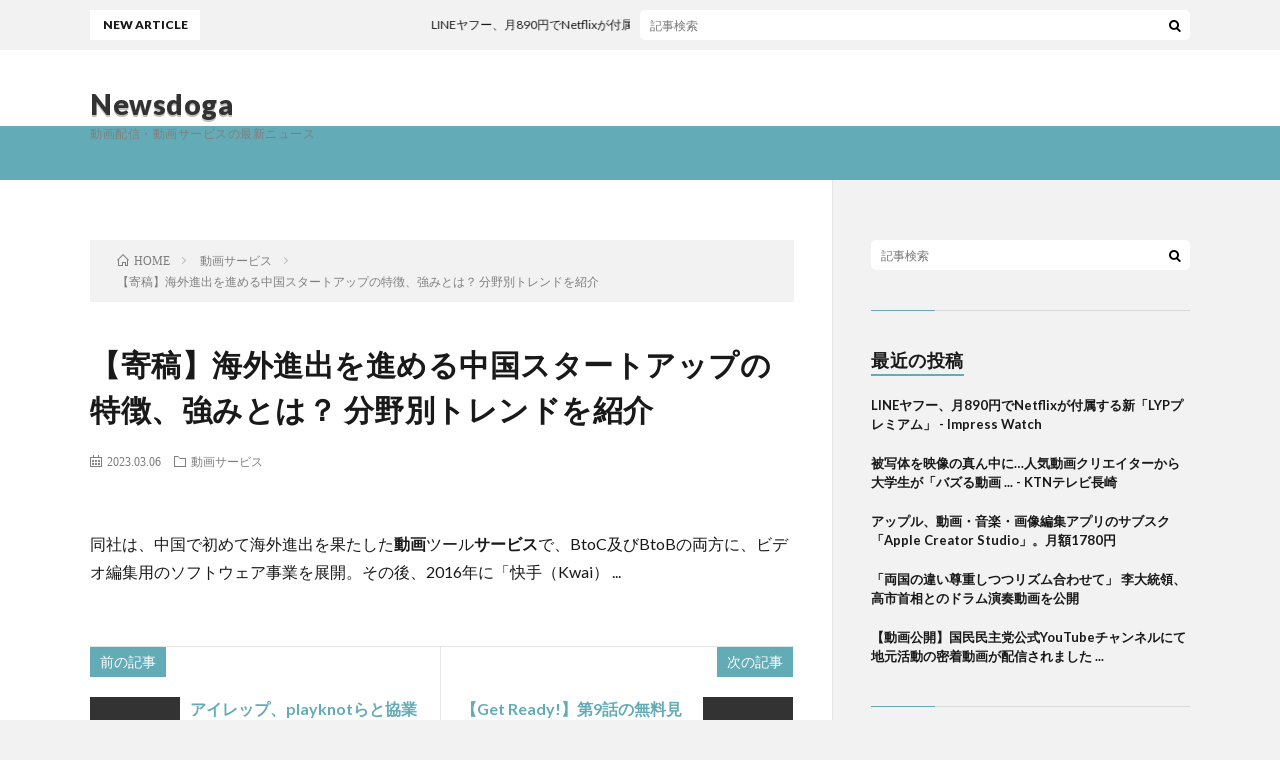

--- FILE ---
content_type: text/html; charset=UTF-8
request_url: http://newsdoga.com/373415a/
body_size: 15427
content:
<!DOCTYPE html>
<html dir="ltr" lang="ja" prefix="og: https://ogp.me/ns#" prefix="og: http://ogp.me/ns#">
<head prefix="og: http://ogp.me/ns# fb: http://ogp.me/ns/fb# article: http://ogp.me/ns/article#">
<meta charset="UTF-8">
<title>【寄稿】海外進出を進める中国スタートアップの特徴、強みとは？ 分野別トレンドを紹介 - Newsdoga</title>

		<!-- All in One SEO 4.5.6 - aioseo.com -->
		<meta name="description" content="同社は、中国で初めて海外進出を果たした動画ツールサービスで、BtoC及びBtoBの両方に、ビデオ編集用のソフトウェア事業を展開。その後、2016年に「快手（Kwai） ..." />
		<meta name="robots" content="max-image-preview:large" />
		<link rel="canonical" href="http://newsdoga.com/373415a/" />
		<meta name="generator" content="All in One SEO (AIOSEO) 4.5.6" />
		<meta property="og:locale" content="ja_JP" />
		<meta property="og:site_name" content="Newsdoga - 動画配信・動画サービスの最新ニュース" />
		<meta property="og:type" content="article" />
		<meta property="og:title" content="【寄稿】海外進出を進める中国スタートアップの特徴、強みとは？ 分野別トレンドを紹介 - Newsdoga" />
		<meta property="og:description" content="同社は、中国で初めて海外進出を果たした動画ツールサービスで、BtoC及びBtoBの両方に、ビデオ編集用のソフトウェア事業を展開。その後、2016年に「快手（Kwai） ..." />
		<meta property="og:url" content="http://newsdoga.com/373415a/" />
		<meta property="article:published_time" content="2023-03-05T23:34:25+00:00" />
		<meta property="article:modified_time" content="2023-03-05T23:34:25+00:00" />
		<meta name="twitter:card" content="summary_large_image" />
		<meta name="twitter:title" content="【寄稿】海外進出を進める中国スタートアップの特徴、強みとは？ 分野別トレンドを紹介 - Newsdoga" />
		<meta name="twitter:description" content="同社は、中国で初めて海外進出を果たした動画ツールサービスで、BtoC及びBtoBの両方に、ビデオ編集用のソフトウェア事業を展開。その後、2016年に「快手（Kwai） ..." />
		<script type="application/ld+json" class="aioseo-schema">
			{"@context":"https:\/\/schema.org","@graph":[{"@type":"BlogPosting","@id":"http:\/\/newsdoga.com\/373415a\/#blogposting","name":"\u3010\u5bc4\u7a3f\u3011\u6d77\u5916\u9032\u51fa\u3092\u9032\u3081\u308b\u4e2d\u56fd\u30b9\u30bf\u30fc\u30c8\u30a2\u30c3\u30d7\u306e\u7279\u5fb4\u3001\u5f37\u307f\u3068\u306f\uff1f \u5206\u91ce\u5225\u30c8\u30ec\u30f3\u30c9\u3092\u7d39\u4ecb - Newsdoga","headline":"&#12304;&#23492;&#31295;&#12305;&#28023;&#22806;&#36914;&#20986;&#12434;&#36914;&#12417;&#12427;&#20013;&#22269;&#12473;&#12479;&#12540;&#12488;&#12450;&#12483;&#12503;&#12398;&#29305;&#24500;&#12289;&#24375;&#12415;&#12392;&#12399;&#65311; &#20998;&#37326;&#21029;&#12488;&#12524;&#12531;&#12489;&#12434;&#32057;&#20171;","author":{"@id":"http:\/\/newsdoga.com\/author\/google-%e3%82%a2%e3%83%a9%e3%83%bc%e3%83%88-%e5%8b\/#author"},"publisher":{"@id":"http:\/\/newsdoga.com\/#organization"},"datePublished":"2023-03-06T08:34:25+09:00","dateModified":"2023-03-06T08:34:25+09:00","inLanguage":"ja","mainEntityOfPage":{"@id":"http:\/\/newsdoga.com\/373415a\/#webpage"},"isPartOf":{"@id":"http:\/\/newsdoga.com\/373415a\/#webpage"},"articleSection":"\u52d5\u753b\u30b5\u30fc\u30d3\u30b9"},{"@type":"BreadcrumbList","@id":"http:\/\/newsdoga.com\/373415a\/#breadcrumblist","itemListElement":[{"@type":"ListItem","@id":"http:\/\/newsdoga.com\/#listItem","position":1,"name":"\u5bb6"}]},{"@type":"Organization","@id":"http:\/\/newsdoga.com\/#organization","name":"Newsdoga","url":"http:\/\/newsdoga.com\/"},{"@type":"Person","@id":"http:\/\/newsdoga.com\/author\/google-%e3%82%a2%e3%83%a9%e3%83%bc%e3%83%88-%e5%8b\/#author","url":"http:\/\/newsdoga.com\/author\/google-%e3%82%a2%e3%83%a9%e3%83%bc%e3%83%88-%e5%8b\/","name":"Google \u30a2\u30e9\u30fc\u30c8 - \u52d5\u753b\u30b5\u30fc\u30d3\u30b9","image":{"@type":"ImageObject","@id":"http:\/\/newsdoga.com\/373415a\/#authorImage","url":"http:\/\/0.gravatar.com\/avatar\/f35d28bddd7e347604ee664321899fa4?s=96&d=mm&r=g","width":96,"height":96,"caption":"Google \u30a2\u30e9\u30fc\u30c8 - \u52d5\u753b\u30b5\u30fc\u30d3\u30b9"}},{"@type":"WebPage","@id":"http:\/\/newsdoga.com\/373415a\/#webpage","url":"http:\/\/newsdoga.com\/373415a\/","name":"\u3010\u5bc4\u7a3f\u3011\u6d77\u5916\u9032\u51fa\u3092\u9032\u3081\u308b\u4e2d\u56fd\u30b9\u30bf\u30fc\u30c8\u30a2\u30c3\u30d7\u306e\u7279\u5fb4\u3001\u5f37\u307f\u3068\u306f\uff1f \u5206\u91ce\u5225\u30c8\u30ec\u30f3\u30c9\u3092\u7d39\u4ecb - Newsdoga","description":"\u540c\u793e\u306f\u3001\u4e2d\u56fd\u3067\u521d\u3081\u3066\u6d77\u5916\u9032\u51fa\u3092\u679c\u305f\u3057\u305f\u52d5\u753b\u30c4\u30fc\u30eb\u30b5\u30fc\u30d3\u30b9\u3067\u3001BtoC\u53ca\u3073BtoB\u306e\u4e21\u65b9\u306b\u3001\u30d3\u30c7\u30aa\u7de8\u96c6\u7528\u306e\u30bd\u30d5\u30c8\u30a6\u30a7\u30a2\u4e8b\u696d\u3092\u5c55\u958b\u3002\u305d\u306e\u5f8c\u30012016\u5e74\u306b\u300c\u5feb\u624b\uff08Kwai\uff09 ...","inLanguage":"ja","isPartOf":{"@id":"http:\/\/newsdoga.com\/#website"},"breadcrumb":{"@id":"http:\/\/newsdoga.com\/373415a\/#breadcrumblist"},"author":{"@id":"http:\/\/newsdoga.com\/author\/google-%e3%82%a2%e3%83%a9%e3%83%bc%e3%83%88-%e5%8b\/#author"},"creator":{"@id":"http:\/\/newsdoga.com\/author\/google-%e3%82%a2%e3%83%a9%e3%83%bc%e3%83%88-%e5%8b\/#author"},"datePublished":"2023-03-06T08:34:25+09:00","dateModified":"2023-03-06T08:34:25+09:00"},{"@type":"WebSite","@id":"http:\/\/newsdoga.com\/#website","url":"http:\/\/newsdoga.com\/","name":"Newsdoga","description":"\u52d5\u753b\u914d\u4fe1\u30fb\u52d5\u753b\u30b5\u30fc\u30d3\u30b9\u306e\u6700\u65b0\u30cb\u30e5\u30fc\u30b9","inLanguage":"ja","publisher":{"@id":"http:\/\/newsdoga.com\/#organization"}}]}
		</script>
		<!-- All in One SEO -->

<link rel='stylesheet' id='wp-block-library-css' href='http://newsdoga.com/wp-includes/css/dist/block-library/style.min.css?ver=6.4.7' type='text/css' media='all' />
<style id='classic-theme-styles-inline-css' type='text/css'>
/*! This file is auto-generated */
.wp-block-button__link{color:#fff;background-color:#32373c;border-radius:9999px;box-shadow:none;text-decoration:none;padding:calc(.667em + 2px) calc(1.333em + 2px);font-size:1.125em}.wp-block-file__button{background:#32373c;color:#fff;text-decoration:none}
</style>
<style id='global-styles-inline-css' type='text/css'>
body{--wp--preset--color--black: #000000;--wp--preset--color--cyan-bluish-gray: #abb8c3;--wp--preset--color--white: #ffffff;--wp--preset--color--pale-pink: #f78da7;--wp--preset--color--vivid-red: #cf2e2e;--wp--preset--color--luminous-vivid-orange: #ff6900;--wp--preset--color--luminous-vivid-amber: #fcb900;--wp--preset--color--light-green-cyan: #7bdcb5;--wp--preset--color--vivid-green-cyan: #00d084;--wp--preset--color--pale-cyan-blue: #8ed1fc;--wp--preset--color--vivid-cyan-blue: #0693e3;--wp--preset--color--vivid-purple: #9b51e0;--wp--preset--gradient--vivid-cyan-blue-to-vivid-purple: linear-gradient(135deg,rgba(6,147,227,1) 0%,rgb(155,81,224) 100%);--wp--preset--gradient--light-green-cyan-to-vivid-green-cyan: linear-gradient(135deg,rgb(122,220,180) 0%,rgb(0,208,130) 100%);--wp--preset--gradient--luminous-vivid-amber-to-luminous-vivid-orange: linear-gradient(135deg,rgba(252,185,0,1) 0%,rgba(255,105,0,1) 100%);--wp--preset--gradient--luminous-vivid-orange-to-vivid-red: linear-gradient(135deg,rgba(255,105,0,1) 0%,rgb(207,46,46) 100%);--wp--preset--gradient--very-light-gray-to-cyan-bluish-gray: linear-gradient(135deg,rgb(238,238,238) 0%,rgb(169,184,195) 100%);--wp--preset--gradient--cool-to-warm-spectrum: linear-gradient(135deg,rgb(74,234,220) 0%,rgb(151,120,209) 20%,rgb(207,42,186) 40%,rgb(238,44,130) 60%,rgb(251,105,98) 80%,rgb(254,248,76) 100%);--wp--preset--gradient--blush-light-purple: linear-gradient(135deg,rgb(255,206,236) 0%,rgb(152,150,240) 100%);--wp--preset--gradient--blush-bordeaux: linear-gradient(135deg,rgb(254,205,165) 0%,rgb(254,45,45) 50%,rgb(107,0,62) 100%);--wp--preset--gradient--luminous-dusk: linear-gradient(135deg,rgb(255,203,112) 0%,rgb(199,81,192) 50%,rgb(65,88,208) 100%);--wp--preset--gradient--pale-ocean: linear-gradient(135deg,rgb(255,245,203) 0%,rgb(182,227,212) 50%,rgb(51,167,181) 100%);--wp--preset--gradient--electric-grass: linear-gradient(135deg,rgb(202,248,128) 0%,rgb(113,206,126) 100%);--wp--preset--gradient--midnight: linear-gradient(135deg,rgb(2,3,129) 0%,rgb(40,116,252) 100%);--wp--preset--font-size--small: 13px;--wp--preset--font-size--medium: 20px;--wp--preset--font-size--large: 36px;--wp--preset--font-size--x-large: 42px;--wp--preset--spacing--20: 0.44rem;--wp--preset--spacing--30: 0.67rem;--wp--preset--spacing--40: 1rem;--wp--preset--spacing--50: 1.5rem;--wp--preset--spacing--60: 2.25rem;--wp--preset--spacing--70: 3.38rem;--wp--preset--spacing--80: 5.06rem;--wp--preset--shadow--natural: 6px 6px 9px rgba(0, 0, 0, 0.2);--wp--preset--shadow--deep: 12px 12px 50px rgba(0, 0, 0, 0.4);--wp--preset--shadow--sharp: 6px 6px 0px rgba(0, 0, 0, 0.2);--wp--preset--shadow--outlined: 6px 6px 0px -3px rgba(255, 255, 255, 1), 6px 6px rgba(0, 0, 0, 1);--wp--preset--shadow--crisp: 6px 6px 0px rgba(0, 0, 0, 1);}:where(.is-layout-flex){gap: 0.5em;}:where(.is-layout-grid){gap: 0.5em;}body .is-layout-flow > .alignleft{float: left;margin-inline-start: 0;margin-inline-end: 2em;}body .is-layout-flow > .alignright{float: right;margin-inline-start: 2em;margin-inline-end: 0;}body .is-layout-flow > .aligncenter{margin-left: auto !important;margin-right: auto !important;}body .is-layout-constrained > .alignleft{float: left;margin-inline-start: 0;margin-inline-end: 2em;}body .is-layout-constrained > .alignright{float: right;margin-inline-start: 2em;margin-inline-end: 0;}body .is-layout-constrained > .aligncenter{margin-left: auto !important;margin-right: auto !important;}body .is-layout-constrained > :where(:not(.alignleft):not(.alignright):not(.alignfull)){max-width: var(--wp--style--global--content-size);margin-left: auto !important;margin-right: auto !important;}body .is-layout-constrained > .alignwide{max-width: var(--wp--style--global--wide-size);}body .is-layout-flex{display: flex;}body .is-layout-flex{flex-wrap: wrap;align-items: center;}body .is-layout-flex > *{margin: 0;}body .is-layout-grid{display: grid;}body .is-layout-grid > *{margin: 0;}:where(.wp-block-columns.is-layout-flex){gap: 2em;}:where(.wp-block-columns.is-layout-grid){gap: 2em;}:where(.wp-block-post-template.is-layout-flex){gap: 1.25em;}:where(.wp-block-post-template.is-layout-grid){gap: 1.25em;}.has-black-color{color: var(--wp--preset--color--black) !important;}.has-cyan-bluish-gray-color{color: var(--wp--preset--color--cyan-bluish-gray) !important;}.has-white-color{color: var(--wp--preset--color--white) !important;}.has-pale-pink-color{color: var(--wp--preset--color--pale-pink) !important;}.has-vivid-red-color{color: var(--wp--preset--color--vivid-red) !important;}.has-luminous-vivid-orange-color{color: var(--wp--preset--color--luminous-vivid-orange) !important;}.has-luminous-vivid-amber-color{color: var(--wp--preset--color--luminous-vivid-amber) !important;}.has-light-green-cyan-color{color: var(--wp--preset--color--light-green-cyan) !important;}.has-vivid-green-cyan-color{color: var(--wp--preset--color--vivid-green-cyan) !important;}.has-pale-cyan-blue-color{color: var(--wp--preset--color--pale-cyan-blue) !important;}.has-vivid-cyan-blue-color{color: var(--wp--preset--color--vivid-cyan-blue) !important;}.has-vivid-purple-color{color: var(--wp--preset--color--vivid-purple) !important;}.has-black-background-color{background-color: var(--wp--preset--color--black) !important;}.has-cyan-bluish-gray-background-color{background-color: var(--wp--preset--color--cyan-bluish-gray) !important;}.has-white-background-color{background-color: var(--wp--preset--color--white) !important;}.has-pale-pink-background-color{background-color: var(--wp--preset--color--pale-pink) !important;}.has-vivid-red-background-color{background-color: var(--wp--preset--color--vivid-red) !important;}.has-luminous-vivid-orange-background-color{background-color: var(--wp--preset--color--luminous-vivid-orange) !important;}.has-luminous-vivid-amber-background-color{background-color: var(--wp--preset--color--luminous-vivid-amber) !important;}.has-light-green-cyan-background-color{background-color: var(--wp--preset--color--light-green-cyan) !important;}.has-vivid-green-cyan-background-color{background-color: var(--wp--preset--color--vivid-green-cyan) !important;}.has-pale-cyan-blue-background-color{background-color: var(--wp--preset--color--pale-cyan-blue) !important;}.has-vivid-cyan-blue-background-color{background-color: var(--wp--preset--color--vivid-cyan-blue) !important;}.has-vivid-purple-background-color{background-color: var(--wp--preset--color--vivid-purple) !important;}.has-black-border-color{border-color: var(--wp--preset--color--black) !important;}.has-cyan-bluish-gray-border-color{border-color: var(--wp--preset--color--cyan-bluish-gray) !important;}.has-white-border-color{border-color: var(--wp--preset--color--white) !important;}.has-pale-pink-border-color{border-color: var(--wp--preset--color--pale-pink) !important;}.has-vivid-red-border-color{border-color: var(--wp--preset--color--vivid-red) !important;}.has-luminous-vivid-orange-border-color{border-color: var(--wp--preset--color--luminous-vivid-orange) !important;}.has-luminous-vivid-amber-border-color{border-color: var(--wp--preset--color--luminous-vivid-amber) !important;}.has-light-green-cyan-border-color{border-color: var(--wp--preset--color--light-green-cyan) !important;}.has-vivid-green-cyan-border-color{border-color: var(--wp--preset--color--vivid-green-cyan) !important;}.has-pale-cyan-blue-border-color{border-color: var(--wp--preset--color--pale-cyan-blue) !important;}.has-vivid-cyan-blue-border-color{border-color: var(--wp--preset--color--vivid-cyan-blue) !important;}.has-vivid-purple-border-color{border-color: var(--wp--preset--color--vivid-purple) !important;}.has-vivid-cyan-blue-to-vivid-purple-gradient-background{background: var(--wp--preset--gradient--vivid-cyan-blue-to-vivid-purple) !important;}.has-light-green-cyan-to-vivid-green-cyan-gradient-background{background: var(--wp--preset--gradient--light-green-cyan-to-vivid-green-cyan) !important;}.has-luminous-vivid-amber-to-luminous-vivid-orange-gradient-background{background: var(--wp--preset--gradient--luminous-vivid-amber-to-luminous-vivid-orange) !important;}.has-luminous-vivid-orange-to-vivid-red-gradient-background{background: var(--wp--preset--gradient--luminous-vivid-orange-to-vivid-red) !important;}.has-very-light-gray-to-cyan-bluish-gray-gradient-background{background: var(--wp--preset--gradient--very-light-gray-to-cyan-bluish-gray) !important;}.has-cool-to-warm-spectrum-gradient-background{background: var(--wp--preset--gradient--cool-to-warm-spectrum) !important;}.has-blush-light-purple-gradient-background{background: var(--wp--preset--gradient--blush-light-purple) !important;}.has-blush-bordeaux-gradient-background{background: var(--wp--preset--gradient--blush-bordeaux) !important;}.has-luminous-dusk-gradient-background{background: var(--wp--preset--gradient--luminous-dusk) !important;}.has-pale-ocean-gradient-background{background: var(--wp--preset--gradient--pale-ocean) !important;}.has-electric-grass-gradient-background{background: var(--wp--preset--gradient--electric-grass) !important;}.has-midnight-gradient-background{background: var(--wp--preset--gradient--midnight) !important;}.has-small-font-size{font-size: var(--wp--preset--font-size--small) !important;}.has-medium-font-size{font-size: var(--wp--preset--font-size--medium) !important;}.has-large-font-size{font-size: var(--wp--preset--font-size--large) !important;}.has-x-large-font-size{font-size: var(--wp--preset--font-size--x-large) !important;}
.wp-block-navigation a:where(:not(.wp-element-button)){color: inherit;}
:where(.wp-block-post-template.is-layout-flex){gap: 1.25em;}:where(.wp-block-post-template.is-layout-grid){gap: 1.25em;}
:where(.wp-block-columns.is-layout-flex){gap: 2em;}:where(.wp-block-columns.is-layout-grid){gap: 2em;}
.wp-block-pullquote{font-size: 1.5em;line-height: 1.6;}
</style>
<link rel='stylesheet' id='amagetti_style-css' href='http://newsdoga.com/wp-content/plugins/amagetti_free/amagetti.css?ver=1234' type='text/css' media='all' />
<link rel='stylesheet' id='swiper_style-css' href='http://newsdoga.com/wp-content/plugins/amagetti_free/swiper.min-custom.css?ver=1234' type='text/css' media='all' />
<link rel='stylesheet' id='fetch-tweets-6b607e15644a868d74250f0d261059b4-css' href='http://newsdoga.com/wp-content/plugins/fetch-tweets/template/plain/style.css?ver=6.4.7' type='text/css' media='all' />
<link rel="https://api.w.org/" href="http://newsdoga.com/wp-json/" /><link rel="alternate" type="application/json" href="http://newsdoga.com/wp-json/wp/v2/posts/373415" /><link rel="alternate" type="application/json+oembed" href="http://newsdoga.com/wp-json/oembed/1.0/embed?url=http%3A%2F%2Fnewsdoga.com%2F373415a%2F" />
<link rel="alternate" type="text/xml+oembed" href="http://newsdoga.com/wp-json/oembed/1.0/embed?url=http%3A%2F%2Fnewsdoga.com%2F373415a%2F&#038;format=xml" />
<link rel='canonical' href='https://www.google.com/url?rct=j&amp;sa=t&amp;url=https://techblitz.com/contribution-takumi-innovators06/&amp;ct=ga&amp;cd=CAIyHDQ2MDhlOTkwZjBjNTIzMzA6Y28uanA6amE6SlA&amp;usg=AOvVaw2yuhGlfxGir1nF45boFLjs' />
<link rel="stylesheet" href="http://newsdoga.com/wp-content/themes/lionblog/style.css">
<link rel="stylesheet" href="http://newsdoga.com/wp-content/themes/lionblog/css/content.css">
<link rel="stylesheet" href="http://newsdoga.com/wp-content/themes/lionblog-child/style.css">
<link rel="stylesheet" href="http://newsdoga.com/wp-content/themes/lionblog/css/icon.css">
<link rel="stylesheet" href="https://fonts.googleapis.com/css?family=Lato:400,700,900">
<meta http-equiv="X-UA-Compatible" content="IE=edge">
<meta name="viewport" content="width=device-width, initial-scale=1, shrink-to-fit=no">
<link rel="dns-prefetch" href="//www.google.com">
<link rel="dns-prefetch" href="//www.google-analytics.com">
<link rel="dns-prefetch" href="//fonts.googleapis.com">
<link rel="dns-prefetch" href="//fonts.gstatic.com">
<link rel="dns-prefetch" href="//pagead2.googlesyndication.com">
<link rel="dns-prefetch" href="//googleads.g.doubleclick.net">
<link rel="dns-prefetch" href="//www.gstatic.com">
<style>
/*User Custom Color SP*/
.t-color .globalNavi__switch{background-color:;}

/*User Custom Color SP/PC*/
.t-color .dateList__item a:hover,
.t-color .footerNavi__list li a:hover,
.t-color .copyright__link:hover,
.t-color .heading.heading-first:first-letter,
.t-color .heading a:hover,
.t-color .btn__link,
.t-color .widget .tag-cloud-link,
.t-color .comment-respond .submit,
.t-color .comments__list .comment-reply-link,
.t-color .widget a:hover,
.t-color .widget ul li .rsswidget,
.t-color .content a,
.t-color .related__title,
.t-color .ctaPost__btn:hover,
.t-color .prevNext__title{color:;}
.t-color .globalNavi__list,
.t-color .eyecatch__cat a,
.t-color .pagetop,
.t-color .archiveTitle::before,
.t-color .heading.heading-secondary::before,
.t-color .btn__link:hover,
.t-color .widget .tag-cloud-link:hover,
.t-color .comment-respond .submit:hover,
.t-color .comments__list .comment-reply-link:hover,
.t-color .widget::before,
.t-color .widget .calendar_wrap tbody a:hover,
.t-color .comments__list .comment-meta,
.t-color .ctaPost__btn,
.t-color .prevNext__pop{background-color:;}
.t-color .archiveList,
.t-color .heading.heading-widget,
.t-color .btn__link,
.t-color .widget .tag-cloud-link,
.t-color .comment-respond .submit,
.t-color .comments__list .comment-reply-link,
.t-color .content a:hover,
.t-color .ctaPost__btn,
.t-color.t-light .l-hMain::before{border-color:;}
.content h2{color:#191919;}
.content h2:first-letter{
	font-size:3.2rem;
	padding-bottom:5px;
	border-bottom:3px solid;
	color:#63acb7;
}
.content h3{
	padding:20px;
	color:#191919;
	border: 1px solid #E5E5E5;
	border-left: 5px solid #63acb7;
}
</style>
<!-- All in one Favicon 4.8 --><link rel="shortcut icon" href="http://newsdoga.com/wp-content/uploads/2014/02/favicon1.ico" />
<meta property="og:site_name" content="Newsdoga" />
<meta property="og:type" content="article" />
<meta property="og:title" content="&#12304;&#23492;&#31295;&#12305;&#28023;&#22806;&#36914;&#20986;&#12434;&#36914;&#12417;&#12427;&#20013;&#22269;&#12473;&#12479;&#12540;&#12488;&#12450;&#12483;&#12503;&#12398;&#29305;&#24500;&#12289;&#24375;&#12415;&#12392;&#12399;&#65311; &#20998;&#37326;&#21029;&#12488;&#12524;&#12531;&#12489;&#12434;&#32057;&#20171;" />
<meta property="og:description" content="同社は、中国で初めて海外進出を果たした動画ツールサービスで、BtoC及びBtoBの両方に、ビデオ編集用のソフトウェア事業を展開。その後、2016年に「快手（Kwai）&nbsp;..." />
<meta property="og:url" content="http://newsdoga.com/373415a/" />
<meta property="og:image" content="http://newsdoga.com/wp-content/themes/lionblog/img/img_no.gif" />
<meta name="twitter:card" content="summary" />



</head>
<body class="t-light t-color">

    
  <!--l-header-->
  <header class="l-header">
    
    <!--l-hMain-->
    <div class="l-hMain">
      <div class="container">
      
        <div class="siteTitle siteTitle-noneAd">
	              <p class="siteTitle__big u-txtShdw"><a class="siteTitle__link" href="http://newsdoga.com">Newsdoga</a></p>          <p class="siteTitle__small">動画配信・動画サービスの最新ニュース</p>	            </div>
      

	          
      
        <nav class="globalNavi">
        <input class="globalNavi__toggle" id="globalNavi__toggle" type="checkbox" value="none">
        <label class="globalNavi__switch" for="globalNavi__toggle"></label>
	    	      <ul class="globalNavi__list u-txtShdw">
		    
          </ul>
	            </nav>
       
      </div>
    </div>
    <!-- /l-hMain -->
    
    
    <!-- l-hExtra -->
		    <div class="l-hExtra">
      <div class="container">
        
        <div class="marquee">
          <div class="marquee__title">NEW ARTICLE</div>
          <div class="marquee__item">
		  		              <a class="marquee__link" href="http://newsdoga.com/post-0a/">LINEヤフー、月890円でNetflixが付属する新「LYPプレミアム」 - Impress Watch</a>
		  		            </div>
        </div>

        <div class="socialSearch">
                        <div class="searchBox">
        <form class="searchBox__form" method="get" target="_top" action="http://newsdoga.com/" >
          <input class="searchBox__input" type="text" maxlength="50" name="s" placeholder="記事検索"><button class="searchBox__submit icon-search" type="submit" value="search"> </button>
        </form>
      </div>                
	                    </div>
     
      </div>
    </div>
        <!-- /l-hExtra -->
    
  </header>
  <!--/l-header-->
  
   
  <!-- l-wrapper -->
  <div class="l-wrapper">
	
    <!-- l-main -->
    <main class="l-main">
	
	  <div class="breadcrumb" ><div class="container" ><ul class="breadcrumb__list"><li class="breadcrumb__item" itemscope itemtype="http://data-vocabulary.org/Breadcrumb"><a href="http://newsdoga.com/" itemprop="url"><span class="icon-home" itemprop="title">HOME</span></a></li><li class="breadcrumb__item" itemscope itemtype="http://data-vocabulary.org/Breadcrumb"><a href="http://newsdoga.com/category/%e5%8b%95%e7%94%bb%e3%82%b5%e3%83%bc%e3%83%93%e3%82%b9/" itemprop="url"><span itemprop="title">動画サービス</span></a></li><li class="breadcrumb__item">&#12304;&#23492;&#31295;&#12305;&#28023;&#22806;&#36914;&#20986;&#12434;&#36914;&#12417;&#12427;&#20013;&#22269;&#12473;&#12479;&#12540;&#12488;&#12450;&#12483;&#12503;&#12398;&#29305;&#24500;&#12289;&#24375;&#12415;&#12392;&#12399;&#65311; &#20998;&#37326;&#21029;&#12488;&#12524;&#12531;&#12489;&#12434;&#32057;&#20171;</li></ul></div></div>      
      <article>
      <!-- heading-dateList -->
      <h1 class="heading heading-primary">&#12304;&#23492;&#31295;&#12305;&#28023;&#22806;&#36914;&#20986;&#12434;&#36914;&#12417;&#12427;&#20013;&#22269;&#12473;&#12479;&#12540;&#12488;&#12450;&#12483;&#12503;&#12398;&#29305;&#24500;&#12289;&#24375;&#12415;&#12392;&#12399;&#65311; &#20998;&#37326;&#21029;&#12488;&#12524;&#12531;&#12489;&#12434;&#32057;&#20171;</h1>
      
      <ul class="dateList dateList-single">
        <li class="dateList__item icon-calendar">2023.03.06</li>        <li class="dateList__item icon-folder"><a href="http://newsdoga.com/category/%e5%8b%95%e7%94%bb%e3%82%b5%e3%83%bc%e3%83%93%e3%82%b9/" rel="category tag">動画サービス</a></li>
              </ul>
      <!-- /heading-dateList -->


      
	        
	  

      
      
	        <!-- 記事上シェアボタン -->
        	  <!-- /記事上シェアボタン -->
	  
	        
            
      
	        <section class="content">
	    同社は、中国で初めて海外進出を果たした<b>動画</b>ツール<b>サービス</b>で、BtoC及びBtoBの両方に、ビデオ編集用のソフトウェア事業を展開。その後、2016年に「快手（Kwai）&nbsp;...      </section>
	  
      
	        <!-- 記事下シェアボタン -->
        	  <!-- /記事下シェアボタン -->
	        
      
      

	        <!-- 前次記事エリア -->
	  <ul class="prevNext">
        	      <li class="prevNext__item prevNext__item-prev">
            <div class="prevNext__pop">前の記事</div>
	        <a class="prevNext__imgLink" href="http://newsdoga.com/playknot-vr124a/" title="&#12450;&#12452;&#12524;&#12483;&#12503;&#12289;playknot&#12425;&#12392;&#21332;&#26989; &#22269;&#20869;&#22806;&#24066;&#22580;&#12395;&#21521;&#12369;&#12383;VR<b>&#21205;&#30011;</b>&#12467;&#12531;&#12486;&#12531;&#12484;&#21046;&#20316;<b>&#12469;&#12540;&#12499;&#12473;</b>&#12398;&#25552;&#20379;&#12434;&#38283;&#22987;">
			              <img src="http://newsdoga.com/wp-content/themes/lionblog/img/img_no_thumbnail.gif" alt="NO IMAGE" width="160" height="160" >
			  		
		    	        </a>
	        <h3 class="prevNext__title">
	          <a href="http://newsdoga.com/playknot-vr124a/">&#12450;&#12452;&#12524;&#12483;&#12503;&#12289;playknot&#12425;&#12392;&#21332;&#26989; &#22269;&#20869;&#22806;&#24066;&#22580;&#12395;&#21521;&#12369;&#12383;VR<b>&#21205;&#30011;</b>&#12467;&#12531;&#12486;&#12531;&#12484;&#21046;&#20316;<b>&#12469;&#12540;&#12499;&#12473;</b>&#12398;&#25552;&#20379;&#12434;&#38283;&#22987;</a>
              <span class="icon-calendar">2023.03.06</span>	        </h3>
	      </li>
                	      <li class="prevNext__item prevNext__item-next">
            <div class="prevNext__pop">次の記事</div>
	        <a class="prevNext__imgLink" href="http://newsdoga.com/get-ready9652a/" title="&#12304;Get Ready!&#12305;&#31532;9&#35441;&#12398;&#28961;&#26009;&#35211;&#36867;&#12375;<b>&#37197;&#20449;&#21205;&#30011;</b>&#12539;&#20877;&#25918;&#36865;&#12289;&#12354;&#12425;&#12377;&#12376;&#65286;&#12493;&#12479;&#12496;&#12524; - &#24259;&#20154;&#12502;&#12525;&#12464;">
			              <img src="http://newsdoga.com/wp-content/themes/lionblog/img/img_no_thumbnail.gif" alt="NO IMAGE" width="160" height="160" >
			  		
		    	        </a>
	        <h3 class="prevNext__title">
	          <a href="http://newsdoga.com/get-ready9652a/">&#12304;Get Ready!&#12305;&#31532;9&#35441;&#12398;&#28961;&#26009;&#35211;&#36867;&#12375;<b>&#37197;&#20449;&#21205;&#30011;</b>&#12539;&#20877;&#25918;&#36865;&#12289;&#12354;&#12425;&#12377;&#12376;&#65286;&#12493;&#12479;&#12496;&#12524; - &#24259;&#20154;&#12502;&#12525;&#12464;</a>
	          <span class="icon-calendar">2023.03.06</span>	        </h3>
	      </li>
        	  </ul>
      <!-- /前次記事エリア -->
	        
      
	        <!-- 記事下エリア[widget] -->
        <aside class="widgetPost widgetPost-bottom"><aside class="widget"><div class='amagetti-tabs-container'><ul class='amagetti-tabs'><li class='active'>オーディオ</li></ul></div><div class='container'><div class='tab-content'><div id='tab1' class='amagetti-tabContent active'><div class='swiper-amagetti-container loading'><ol class='swiper-amagetti-wrapper'><li class='swiper-amagetti-slide'><a href='https://www.amazon.co.jp/dp/B0CGX7YVTL?tag=himalife-22&linkCode=osi&th=1&psc=1' target='_blank' rel='nofollow'><img src='https://m.media-amazon.com/images/I/419M4mhBlAL._SL500_.jpg' class='amagetti-pic' rel='nofollow'></a><div class='amagetti-cat'><span class='amagetti-cat-adjust'>AV・テレビリモコン</span></div><div class='amagetti-rgtzn'><div class='amagetti-release'>発売日 : 1970年01月01日</div><div style='font-size:10px; margin:-5px 0 5px 0;'>Powered by <a href='https://fantia.jp/amagetti' target='_blank' rel='noopener noreferrer nofollow'>AmaGetti</a></div><div class='amagetti-title'><span class='title-chousei'><a href='https://www.amazon.co.jp/dp/B0CGX7YVTL?tag=himalife-22&linkCode=osi&th=1&psc=1' target='_blank'  rel='nofollow'>SwitchBot スマートリモコン ハブミニ(Matter対応) Alexa - スイッチボット 簡単セットアップに対応 Hub Mini マター対応 スマートホーム 学習リモコン 赤外線家電を管理 節電·省エネ Echo Google Home Siri IFTTT SmartThings対応</a></span></div><div class='amagetti-review'><a href='https://www.amazon.co.jp/product-reviews/B0CGX7YVTL?tag=himalife-22' data-wpel-link='external' target='_blank' rel='nofollow external noopener'>商品レビュー・口コミを見る</a>
</div><div class='amagetti-price'>価格 : ￥5,980</div><div class='amagetti-newprice'>新品最安値 : <div class='amagetti-newprice-val'>￥5,980</div></div><div class='amagetti-btn'><a href='https://www.amazon.co.jp/dp/B0CGX7YVTL?tag=himalife-22&linkCode=osi&th=1&psc=1' target='_blank' rel='nofollow'>Amazonで見る</a></div></div></li><li class='swiper-amagetti-slide'><a href='https://www.amazon.co.jp/dp/B019GNUT0C?tag=himalife-22&linkCode=osi&th=1&psc=1' target='_blank' rel='nofollow'><img src='https://m.media-amazon.com/images/I/31B5rBNP+8L._SL500_.jpg' class='amagetti-pic' rel='nofollow'></a><div class='amagetti-cat'><span class='amagetti-cat-adjust'>モバイルバッテリー</span></div><div class='amagetti-rgtzn'><div class='amagetti-release'>発売日 : 1970年01月01日</div><div style='font-size:10px; margin:-5px 0 5px 0;'>Powered by <a href='https://fantia.jp/amagetti' target='_blank' rel='noopener noreferrer nofollow'>AmaGetti</a></div><div class='amagetti-title'><span class='title-chousei'><a href='https://www.amazon.co.jp/dp/B019GNUT0C?tag=himalife-22&linkCode=osi&th=1&psc=1' target='_blank'  rel='nofollow'>Anker PowerCore 10000 (10000mAh 大容量 モバイルバッテリー)【PSE技術基準適合/PowerIQ搭載】 iPhone&Android対応 (ブラック)</a></span></div><div class='amagetti-review'><a href='https://www.amazon.co.jp/product-reviews/B019GNUT0C?tag=himalife-22' data-wpel-link='external' target='_blank' rel='nofollow external noopener'>商品レビュー・口コミを見る</a>
</div><div class='amagetti-price'>価格 : ￥2,990</div><div class='amagetti-newprice'>新品最安値 : <div class='amagetti-newprice-val'>￥2,990</div></div><div class='amagetti-btn'><a href='https://www.amazon.co.jp/dp/B019GNUT0C?tag=himalife-22&linkCode=osi&th=1&psc=1' target='_blank' rel='nofollow'>Amazonで見る</a></div></div></li><li class='swiper-amagetti-slide'><a href='https://www.amazon.co.jp/dp/B099ZNTRL5?tag=himalife-22&linkCode=osi&th=1&psc=1' target='_blank' rel='nofollow'><img src='https://m.media-amazon.com/images/I/31oRiPQ12qL._SL500_.jpg' class='amagetti-pic' rel='nofollow'></a><div class='amagetti-cat'><span class='amagetti-cat-adjust'>AC式充電器</span></div><div class='amagetti-rgtzn'><div class='amagetti-release'>発売日 : 1970年01月01日</div><div style='font-size:10px; margin:-5px 0 5px 0;'>Powered by <a href='https://fantia.jp/amagetti' target='_blank' rel='noopener noreferrer nofollow'>AmaGetti</a></div><div class='amagetti-title'><span class='title-chousei'><a href='https://www.amazon.co.jp/dp/B099ZNTRL5?tag=himalife-22&linkCode=osi&th=1&psc=1' target='_blank'  rel='nofollow'>Anker Nano Charger (20W) USB-C 急速充電器【PSE技術基準適合/PowerIQ 3.0 (Gen2)搭載】iPhone Android その他各種機器対応 (ホワイト)</a></span></div><div class='amagetti-review'><a href='https://www.amazon.co.jp/product-reviews/B099ZNTRL5?tag=himalife-22' data-wpel-link='external' target='_blank' rel='nofollow external noopener'>商品レビュー・口コミを見る</a>
</div><div class='amagetti-price'>価格 : ￥1,690</div><div class='amagetti-newprice'>新品最安値 : <div class='amagetti-newprice-val'>￥1,690</div></div><div class='amagetti-btn'><a href='https://www.amazon.co.jp/dp/B099ZNTRL5?tag=himalife-22&linkCode=osi&th=1&psc=1' target='_blank' rel='nofollow'>Amazonで見る</a></div></div></li><li class='swiper-amagetti-slide'><a href='https://www.amazon.co.jp/dp/B0CCJFY2V4?tag=himalife-22&linkCode=osi&th=1&psc=1' target='_blank' rel='nofollow'><img src='https://m.media-amazon.com/images/I/21JHIO5RHsL._SL500_.jpg' class='amagetti-pic' rel='nofollow'></a><div class='amagetti-cat'><span class='amagetti-cat-adjust'>モバイルバッテリー</span></div><div class='amagetti-rgtzn'><div class='amagetti-release'>発売日 : 1970年01月01日</div><div style='font-size:10px; margin:-5px 0 5px 0;'>Powered by <a href='https://fantia.jp/amagetti' target='_blank' rel='noopener noreferrer nofollow'>AmaGetti</a></div><div class='amagetti-title'><span class='title-chousei'><a href='https://www.amazon.co.jp/dp/B0CCJFY2V4?tag=himalife-22&linkCode=osi&th=1&psc=1' target='_blank'  rel='nofollow'>Anker Nano Power Bank (22.5W, Built-In USB-C Connector) (モバイルバッテリー 5000mAh 小型コンパクト)【PowerIQ搭載/USB-C一体型】 iPhone 15シリーズ (ブラック)</a></span></div><div class='amagetti-review'><a href='https://www.amazon.co.jp/product-reviews/B0CCJFY2V4?tag=himalife-22' data-wpel-link='external' target='_blank' rel='nofollow external noopener'>商品レビュー・口コミを見る</a>
</div><div class='amagetti-price'>価格 : ￥3,490</div><div class='amagetti-newprice'>新品最安値 : <div class='amagetti-newprice-val'>￥3,490</div></div><div class='amagetti-btn'><a href='https://www.amazon.co.jp/dp/B0CCJFY2V4?tag=himalife-22&linkCode=osi&th=1&psc=1' target='_blank' rel='nofollow'>Amazonで見る</a></div></div></li><li class='swiper-amagetti-slide'><a href='https://www.amazon.co.jp/dp/B06ZXXQGZ8?tag=himalife-22&linkCode=osi&th=1&psc=1' target='_blank' rel='nofollow'><img src='https://m.media-amazon.com/images/I/31qDK-brVYL._SL500_.jpg' class='amagetti-pic' rel='nofollow'></a><div class='amagetti-cat'><span class='amagetti-cat-adjust'>AC式充電器</span></div><div class='amagetti-rgtzn'><div class='amagetti-release'>発売日 : 1970年01月01日</div><div style='font-size:10px; margin:-5px 0 5px 0;'>Powered by <a href='https://fantia.jp/amagetti' target='_blank' rel='noopener noreferrer nofollow'>AmaGetti</a></div><div class='amagetti-title'><span class='title-chousei'><a href='https://www.amazon.co.jp/dp/B06ZXXQGZ8?tag=himalife-22&linkCode=osi&th=1&psc=1' target='_blank'  rel='nofollow'>Anker PowerPort 2 Elite (USB 急速充電器 24W 2ポート) 【PSE技術基準適合/PowerIQ搭載/折りたたみ式プラグ搭載/旅行に最適】 iPhone/iPad/Galaxy その他Android各種対応 (ホワイト)</a></span></div><div class='amagetti-review'><a href='https://www.amazon.co.jp/product-reviews/B06ZXXQGZ8?tag=himalife-22' data-wpel-link='external' target='_blank' rel='nofollow external noopener'>商品レビュー・口コミを見る</a>
</div><div class='amagetti-price'>価格 : ￥1,790</div><div class='amagetti-newprice'>新品最安値 : <div class='amagetti-newprice-val'>￥1,790</div></div><div class='amagetti-btn'><a href='https://www.amazon.co.jp/dp/B06ZXXQGZ8?tag=himalife-22&linkCode=osi&th=1&psc=1' target='_blank' rel='nofollow'>Amazonで見る</a></div></div></li><li class='swiper-amagetti-slide'><a href='https://www.amazon.co.jp/dp/B0CLNVQLGQ?tag=himalife-22&linkCode=osi&th=1&psc=1' target='_blank' rel='nofollow'><img src='https://m.media-amazon.com/images/I/41eJq-LJvML._SL500_.jpg' class='amagetti-pic' rel='nofollow'></a><div class='amagetti-cat'><span class='amagetti-cat-adjust'>モバイルバッテリー</span></div><div class='amagetti-rgtzn'><div class='amagetti-release'>発売日 : 1970年01月01日</div><div style='font-size:10px; margin:-5px 0 5px 0;'>Powered by <a href='https://fantia.jp/amagetti' target='_blank' rel='noopener noreferrer nofollow'>AmaGetti</a></div><div class='amagetti-title'><span class='title-chousei'><a href='https://www.amazon.co.jp/dp/B0CLNVQLGQ?tag=himalife-22&linkCode=osi&th=1&psc=1' target='_blank'  rel='nofollow'>【40000mAh大容量·2024春新登場】モバイルバッテリー 22.5W/20W急速充電 ３台同時充電 LCD電量残量表示 PSE技術基準適合 Type-C入出力兼用 最大3A出力 PD3.0/QC3.0対応 かしこく充電 iPad/iPhone/Android各種スマホ対応 安全設計 回路保護 機内持ち込み可能 旅行/出張/アウトドア/キャンプ/停電対策/防災 日本語取扱説明書</a></span></div><div class='amagetti-review'><a href='https://www.amazon.co.jp/product-reviews/B0CLNVQLGQ?tag=himalife-22' data-wpel-link='external' target='_blank' rel='nofollow external noopener'>商品レビュー・口コミを見る</a>
</div><div class='amagetti-price'>価格 : ￥3,128</div><div class='amagetti-newprice'>新品最安値 : <div class='amagetti-newprice-val'>￥3,128</div></div><div class='amagetti-btn'><a href='https://www.amazon.co.jp/dp/B0CLNVQLGQ?tag=himalife-22&linkCode=osi&th=1&psc=1' target='_blank' rel='nofollow'>Amazonで見る</a></div></div></li><li class='swiper-amagetti-slide'><a href='https://www.amazon.co.jp/dp/B014I8SSD0?tag=himalife-22&linkCode=osi&th=1&psc=1' target='_blank' rel='nofollow'><img src='https://m.media-amazon.com/images/I/41GfmFS-kuL._SL500_.jpg' class='amagetti-pic' rel='nofollow'></a><div class='amagetti-cat'><span class='amagetti-cat-adjust'>HDMIケーブル</span></div><div class='amagetti-rgtzn'><div class='amagetti-release'>発売日 : 1970年01月01日</div><div style='font-size:10px; margin:-5px 0 5px 0;'>Powered by <a href='https://fantia.jp/amagetti' target='_blank' rel='noopener noreferrer nofollow'>AmaGetti</a></div><div class='amagetti-title'><span class='title-chousei'><a href='https://www.amazon.co.jp/dp/B014I8SSD0?tag=himalife-22&linkCode=osi&th=1&psc=1' target='_blank'  rel='nofollow'>Amazonベーシック ハイスピードHDMIケーブル 1.8m（タイプAオス - タイプAオス）ブラック</a></span></div><div class='amagetti-review'><a href='https://www.amazon.co.jp/product-reviews/B014I8SSD0?tag=himalife-22' data-wpel-link='external' target='_blank' rel='nofollow external noopener'>商品レビュー・口コミを見る</a>
</div><div class='amagetti-price'>価格 : ￥733</div><div class='amagetti-newprice'>新品最安値 : <div class='amagetti-newprice-val'>￥733</div></div><div class='amagetti-btn'><a href='https://www.amazon.co.jp/dp/B014I8SSD0?tag=himalife-22&linkCode=osi&th=1&psc=1' target='_blank' rel='nofollow'>Amazonで見る</a></div></div></li><li class='swiper-amagetti-slide'><a href='https://www.amazon.co.jp/dp/B095C96HH6?tag=himalife-22&linkCode=osi&th=1&psc=1' target='_blank' rel='nofollow'><img src='https://m.media-amazon.com/images/I/4139zV1CUtL._SL500_.jpg' class='amagetti-pic' rel='nofollow'></a><div class='amagetti-cat'><span class='amagetti-cat-adjust'>HDMIケーブル</span></div><div class='amagetti-rgtzn'><div class='amagetti-release'>発売日 : 2021年05月24日</div><div style='font-size:10px; margin:-5px 0 5px 0;'>Powered by <a href='https://fantia.jp/amagetti' target='_blank' rel='noopener noreferrer nofollow'>AmaGetti</a></div><div class='amagetti-title'><span class='title-chousei'><a href='https://www.amazon.co.jp/dp/B095C96HH6?tag=himalife-22&linkCode=osi&th=1&psc=1' target='_blank'  rel='nofollow'>バッファロー HDMI スリム ケーブル 1m ARC 対応 4K × 2K 対応 【 HIGH SPEED with Ethernet 認証品 】 BSHD3S10BK/N</a></span></div><div class='amagetti-review'><a href='https://www.amazon.co.jp/product-reviews/B095C96HH6?tag=himalife-22' data-wpel-link='external' target='_blank' rel='nofollow external noopener'>商品レビュー・口コミを見る</a>
</div><div class='amagetti-price'>価格 : ￥668</div><div class='amagetti-newprice'>新品最安値 : <div class='amagetti-newprice-val'>￥665</div></div><div class='amagetti-btn'><a href='https://www.amazon.co.jp/dp/B095C96HH6?tag=himalife-22&linkCode=osi&th=1&psc=1' target='_blank' rel='nofollow'>Amazonで見る</a></div></div></li><li class='swiper-amagetti-slide'><a href='https://www.amazon.co.jp/dp/B0BVKPXRDS?tag=himalife-22&linkCode=osi&th=1&psc=1' target='_blank' rel='nofollow'><img src='https://m.media-amazon.com/images/I/21iAFZ27BzL._SL500_.jpg' class='amagetti-pic' rel='nofollow'></a><div class='amagetti-cat'><span class='amagetti-cat-adjust'>モバイルバッテリー</span></div><div class='amagetti-rgtzn'><div class='amagetti-release'>発売日 : 1970年01月01日</div><div style='font-size:10px; margin:-5px 0 5px 0;'>Powered by <a href='https://fantia.jp/amagetti' target='_blank' rel='noopener noreferrer nofollow'>AmaGetti</a></div><div class='amagetti-title'><span class='title-chousei'><a href='https://www.amazon.co.jp/dp/B0BVKPXRDS?tag=himalife-22&linkCode=osi&th=1&psc=1' target='_blank'  rel='nofollow'>Anker Nano Power Bank (12W, Built-In Lightning Connector) (モバイルバッテリー 5000mAh 小型コンパクト)【MFi認証済/PowerIQ搭載/ライトニング端子一体型】 iPhone 14 / 13 / 12 シリーズ (ホワイト)</a></span></div><div class='amagetti-review'><a href='https://www.amazon.co.jp/product-reviews/B0BVKPXRDS?tag=himalife-22' data-wpel-link='external' target='_blank' rel='nofollow external noopener'>商品レビュー・口コミを見る</a>
</div><div class='amagetti-price'>価格 : ￥3,990</div><div class='amagetti-newprice'>新品最安値 : <div class='amagetti-newprice-val'>￥3,990</div></div><div class='amagetti-btn'><a href='https://www.amazon.co.jp/dp/B0BVKPXRDS?tag=himalife-22&linkCode=osi&th=1&psc=1' target='_blank' rel='nofollow'>Amazonで見る</a></div></div></li><li class='swiper-amagetti-slide'><a href='https://www.amazon.co.jp/dp/B0BYJNF5Q4?tag=himalife-22&linkCode=osi&th=1&psc=1' target='_blank' rel='nofollow'><img src='https://m.media-amazon.com/images/I/31+IJk9FHHL._SL500_.jpg' class='amagetti-pic' rel='nofollow'></a><div class='amagetti-cat'><span class='amagetti-cat-adjust'>モバイルバッテリー</span></div><div class='amagetti-rgtzn'><div class='amagetti-release'>発売日 : 1970年01月01日</div><div style='font-size:10px; margin:-5px 0 5px 0;'>Powered by <a href='https://fantia.jp/amagetti' target='_blank' rel='noopener noreferrer nofollow'>AmaGetti</a></div><div class='amagetti-title'><span class='title-chousei'><a href='https://www.amazon.co.jp/dp/B0BYJNF5Q4?tag=himalife-22&linkCode=osi&th=1&psc=1' target='_blank'  rel='nofollow'>Anker Power Bank (10000mAh, 30W) (モバイルバッテリー 10000mAh 30W出力 3ポート 大容量 LEDディスプレイ搭載)【USB Power Delivery/PowerIQ搭載/PSE技術基準適合】iPhone 15 Android MacBook その他各種機器対応 (ブラック)</a></span></div><div class='amagetti-review'><a href='https://www.amazon.co.jp/product-reviews/B0BYJNF5Q4?tag=himalife-22' data-wpel-link='external' target='_blank' rel='nofollow external noopener'>商品レビュー・口コミを見る</a>
</div><div class='amagetti-price'>価格 : ￥5,990</div><div class='amagetti-newprice'>新品最安値 : <div class='amagetti-newprice-val'>￥5,990</div></div><div class='amagetti-btn'><a href='https://www.amazon.co.jp/dp/B0BYJNF5Q4?tag=himalife-22&linkCode=osi&th=1&psc=1' target='_blank' rel='nofollow'>Amazonで見る</a></div></div></li><li class='swiper-amagetti-slide'><a href='https://www.amazon.co.jp/dp/B0CCTK7GNW?tag=himalife-22&linkCode=osi&th=1&psc=1' target='_blank' rel='nofollow'><img src='https://m.media-amazon.com/images/I/31o1iHOK0mL._SL500_.jpg' class='amagetti-pic' rel='nofollow'></a><div class='amagetti-cat'><span class='amagetti-cat-adjust'>デジタルオーディオプレーヤー</span></div><div class='amagetti-rgtzn'><div class='amagetti-release'>発売日 : 1970年01月01日</div><div style='font-size:10px; margin:-5px 0 5px 0;'>Powered by <a href='https://fantia.jp/amagetti' target='_blank' rel='noopener noreferrer nofollow'>AmaGetti</a></div><div class='amagetti-title'><span class='title-chousei'><a href='https://www.amazon.co.jp/dp/B0CCTK7GNW?tag=himalife-22&linkCode=osi&th=1&psc=1' target='_blank'  rel='nofollow'>【WF-1000XM5 プラチナシルバー と ウォークマン NW-A306 セット 】 ヘッドホンと合わせて音楽プレーヤーにもこだわりたい方に。WF-1000XM5 プラチナシルバー + ウォークマン NW-A306 ブラック</a></span></div><div class='amagetti-review'><a href='https://www.amazon.co.jp/product-reviews/B0CCTK7GNW?tag=himalife-22' data-wpel-link='external' target='_blank' rel='nofollow external noopener'>商品レビュー・口コミを見る</a>
</div><div class='amagetti-price'>価格 : ￥79,618</div><div class='amagetti-newprice'>新品最安値 : <div class='amagetti-newprice-val'>￥79,618</div></div><div class='amagetti-btn'><a href='https://www.amazon.co.jp/dp/B0CCTK7GNW?tag=himalife-22&linkCode=osi&th=1&psc=1' target='_blank' rel='nofollow'>Amazonで見る</a></div></div></li><li class='swiper-amagetti-slide'><a href='https://www.amazon.co.jp/dp/B01NAVANRX?tag=himalife-22&linkCode=osi&th=1&psc=1' target='_blank' rel='nofollow'><img src='https://m.media-amazon.com/images/I/410YC5ltRuL._SL500_.jpg' class='amagetti-pic' rel='nofollow'></a><div class='amagetti-cat'><span class='amagetti-cat-adjust'>ポータブルスピーカー</span></div><div class='amagetti-rgtzn'><div class='amagetti-release'>発売日 : 1970年01月01日</div><div style='font-size:10px; margin:-5px 0 5px 0;'>Powered by <a href='https://fantia.jp/amagetti' target='_blank' rel='noopener noreferrer nofollow'>AmaGetti</a></div><div class='amagetti-title'><span class='title-chousei'><a href='https://www.amazon.co.jp/dp/B01NAVANRX?tag=himalife-22&linkCode=osi&th=1&psc=1' target='_blank'  rel='nofollow'>Anker Soundcore 2 (USB Type-C充電 12W Bluetooth 5 スピーカー 24時間連続再生)【完全ワイヤレスステレオ対応/強化された低音 / IPX7防水規格 / デュアルドライバー/マイク内蔵】(ブラック)</a></span></div><div class='amagetti-review'><a href='https://www.amazon.co.jp/product-reviews/B01NAVANRX?tag=himalife-22' data-wpel-link='external' target='_blank' rel='nofollow external noopener'>商品レビュー・口コミを見る</a>
</div><div class='amagetti-price'>価格 : ￥5,990</div><div class='amagetti-newprice'>新品最安値 : <div class='amagetti-newprice-val'>￥5,990</div></div><div class='amagetti-btn'><a href='https://www.amazon.co.jp/dp/B01NAVANRX?tag=himalife-22&linkCode=osi&th=1&psc=1' target='_blank' rel='nofollow'>Amazonで見る</a></div></div></li><li class='swiper-amagetti-slide'><a href='https://www.amazon.co.jp/dp/B09BQWLDXF?tag=himalife-22&linkCode=osi&th=1&psc=1' target='_blank' rel='nofollow'><img src='https://m.media-amazon.com/images/I/21QvIuYOH1L._SL500_.jpg' class='amagetti-pic' rel='nofollow'></a><div class='amagetti-cat'><span class='amagetti-cat-adjust'>AC式充電器</span></div><div class='amagetti-rgtzn'><div class='amagetti-release'>発売日 : 1970年01月01日</div><div style='font-size:10px; margin:-5px 0 5px 0;'>Powered by <a href='https://fantia.jp/amagetti' target='_blank' rel='noopener noreferrer nofollow'>AmaGetti</a></div><div class='amagetti-title'><span class='title-chousei'><a href='https://www.amazon.co.jp/dp/B09BQWLDXF?tag=himalife-22&linkCode=osi&th=1&psc=1' target='_blank'  rel='nofollow'>Viviber 急速充電器 iPhone acアダプター Type-C タイプc 充電器 USB-C電源アダプタ (USB-A&USB-C 2ポート/20W PD3.0/PSE認証) USB 充電器 c コンセント 急速充電アダプター ac充電器 iPhone 15/14/13/12/11シリーズ Pad/Xperia/GALAXY/Android等対応</a></span></div><div class='amagetti-review'><a href='https://www.amazon.co.jp/product-reviews/B09BQWLDXF?tag=himalife-22' data-wpel-link='external' target='_blank' rel='nofollow external noopener'>商品レビュー・口コミを見る</a>
</div><div class='amagetti-price'>価格 : ￥899</div><div class='amagetti-newprice'>新品最安値 : <div class='amagetti-newprice-val'>￥899</div></div><div class='amagetti-btn'><a href='https://www.amazon.co.jp/dp/B09BQWLDXF?tag=himalife-22&linkCode=osi&th=1&psc=1' target='_blank' rel='nofollow'>Amazonで見る</a></div></div></li><li class='swiper-amagetti-slide'><a href='https://www.amazon.co.jp/dp/B09B9B49GT?tag=himalife-22&linkCode=osi&th=1&psc=1' target='_blank' rel='nofollow'><img src='https://m.media-amazon.com/images/I/51DyYNhQj9L._SL500_.jpg' class='amagetti-pic' rel='nofollow'></a><div class='amagetti-cat'><span class='amagetti-cat-adjust'>スマートスピーカー</span></div><div class='amagetti-rgtzn'><div class='amagetti-release'>発売日 : 2023年02月14日</div><div style='font-size:10px; margin:-5px 0 5px 0;'>Powered by <a href='https://fantia.jp/amagetti' target='_blank' rel='noopener noreferrer nofollow'>AmaGetti</a></div><div class='amagetti-title'><span class='title-chousei'><a href='https://www.amazon.co.jp/dp/B09B9B49GT?tag=himalife-22&linkCode=osi&th=1&psc=1' target='_blank'  rel='nofollow'>Echo Dot with clock (エコードットウィズクロック) 第5世代 - 時計付きスマートスピーカー with Alexa｜グレーシャーホワイト</a></span></div><div class='amagetti-review'><a href='https://www.amazon.co.jp/product-reviews/B09B9B49GT?tag=himalife-22' data-wpel-link='external' target='_blank' rel='nofollow external noopener'>商品レビュー・口コミを見る</a>
</div><div class='amagetti-price'>価格 : ￥8,480</div><div class='amagetti-newprice'>新品最安値 : <div class='amagetti-newprice-val'>￥8,480</div></div><div class='amagetti-btn'><a href='https://www.amazon.co.jp/dp/B09B9B49GT?tag=himalife-22&linkCode=osi&th=1&psc=1' target='_blank' rel='nofollow'>Amazonで見る</a></div></div></li><li class='swiper-amagetti-slide'><a href='https://www.amazon.co.jp/dp/B07SCJ349Z?tag=himalife-22&linkCode=osi&th=1&psc=1' target='_blank' rel='nofollow'><img src='https://m.media-amazon.com/images/I/41hr0oPkl-L._SL500_.jpg' class='amagetti-pic' rel='nofollow'></a><div class='amagetti-cat'><span class='amagetti-cat-adjust'>モバイルバッテリー</span></div><div class='amagetti-rgtzn'><div class='amagetti-release'>発売日 : 1970年01月01日</div><div style='font-size:10px; margin:-5px 0 5px 0;'>Powered by <a href='https://fantia.jp/amagetti' target='_blank' rel='noopener noreferrer nofollow'>AmaGetti</a></div><div class='amagetti-title'><span class='title-chousei'><a href='https://www.amazon.co.jp/dp/B07SCJ349Z?tag=himalife-22&linkCode=osi&th=1&psc=1' target='_blank'  rel='nofollow'>Anker PowerCore Essential 20000 (モバイルバッテリー 20000mAh) 【USB-C入力ポート/PSE技術基準適合/PowerIQ/低電流モード搭載】 iPhone iPad Android 各種対応 (ブラック)</a></span></div><div class='amagetti-review'><a href='https://www.amazon.co.jp/product-reviews/B07SCJ349Z?tag=himalife-22' data-wpel-link='external' target='_blank' rel='nofollow external noopener'>商品レビュー・口コミを見る</a>
</div><div class='amagetti-price'>価格 : ￥4,990</div><div class='amagetti-newprice'>新品最安値 : <div class='amagetti-newprice-val'>￥4,990</div></div><div class='amagetti-btn'><a href='https://www.amazon.co.jp/dp/B07SCJ349Z?tag=himalife-22&linkCode=osi&th=1&psc=1' target='_blank' rel='nofollow'>Amazonで見る</a></div></div></li><li class='swiper-amagetti-slide'><a href='https://www.amazon.co.jp/dp/B07YBX2VP7?tag=himalife-22&linkCode=osi&th=1&psc=1' target='_blank' rel='nofollow'><img src='https://m.media-amazon.com/images/I/41JzkuA3UYL._SL500_.jpg' class='amagetti-pic' rel='nofollow'></a><div class='amagetti-cat'><span class='amagetti-cat-adjust'>モバイルバッテリー</span></div><div class='amagetti-rgtzn'><div class='amagetti-release'>発売日 : 1970年01月01日</div><div style='font-size:10px; margin:-5px 0 5px 0;'>Powered by <a href='https://fantia.jp/amagetti' target='_blank' rel='noopener noreferrer nofollow'>AmaGetti</a></div><div class='amagetti-title'><span class='title-chousei'><a href='https://www.amazon.co.jp/dp/B07YBX2VP7?tag=himalife-22&linkCode=osi&th=1&psc=1' target='_blank'  rel='nofollow'>iWALK モバイルバッテリー 超小型 iPhone 4500mAh コネクター内蔵 コードレス 軽量 直接充電 iPhone 14/13/13 Pro Max/13 Mini/12/12 Mini/12 Pro Max/11 Pro/XS Max/XR/X/8/7/6/Plus Airpods 充電対応 PSE認証済 iPhone用 ホワイト</a></span></div><div class='amagetti-review'><a href='https://www.amazon.co.jp/product-reviews/B07YBX2VP7?tag=himalife-22' data-wpel-link='external' target='_blank' rel='nofollow external noopener'>商品レビュー・口コミを見る</a>
</div><div class='amagetti-price'>価格 : ￥2,144</div><div class='amagetti-newprice'>新品最安値 : <div class='amagetti-newprice-val'>￥1,822</div></div><div class='amagetti-btn'><a href='https://www.amazon.co.jp/dp/B07YBX2VP7?tag=himalife-22&linkCode=osi&th=1&psc=1' target='_blank' rel='nofollow'>Amazonで見る</a></div></div></li><li class='swiper-amagetti-slide'><a href='https://www.amazon.co.jp/dp/B08CXJ3HMF?tag=himalife-22&linkCode=osi&th=1&psc=1' target='_blank' rel='nofollow'><img src='https://m.media-amazon.com/images/I/31TJfk8XlnL._SL500_.jpg' class='amagetti-pic' rel='nofollow'></a><div class='amagetti-cat'><span class='amagetti-cat-adjust'>ポータブルスピーカー</span></div><div class='amagetti-rgtzn'><div class='amagetti-release'>発売日 : 1970年01月01日</div><div style='font-size:10px; margin:-5px 0 5px 0;'>Powered by <a href='https://fantia.jp/amagetti' target='_blank' rel='noopener noreferrer nofollow'>AmaGetti</a></div><div class='amagetti-title'><span class='title-chousei'><a href='https://www.amazon.co.jp/dp/B08CXJ3HMF?tag=himalife-22&linkCode=osi&th=1&psc=1' target='_blank'  rel='nofollow'>Anker Soundcore 2 Bluetoothスピーカー 【USB Type-C充電 / 24時間連続再生 / 完全ワイヤレスステレオ対応 / IPX7防水規格】(ブラック)</a></span></div><div class='amagetti-review'><a href='https://www.amazon.co.jp/product-reviews/B08CXJ3HMF?tag=himalife-22' data-wpel-link='external' target='_blank' rel='nofollow external noopener'>商品レビュー・口コミを見る</a>
</div><div class='amagetti-price'>価格 : ￥6,990</div><div class='amagetti-newprice'>新品最安値 : <div class='amagetti-newprice-val'>￥15,800</div></div><div class='amagetti-btn'><a href='https://www.amazon.co.jp/dp/B08CXJ3HMF?tag=himalife-22&linkCode=osi&th=1&psc=1' target='_blank' rel='nofollow'>Amazonで見る</a></div></div></li><li class='swiper-amagetti-slide'><a href='https://www.amazon.co.jp/dp/B09TSH4RCP?tag=himalife-22&linkCode=osi&th=1&psc=1' target='_blank' rel='nofollow'><img src='https://m.media-amazon.com/images/I/21UbUe7DUdL._SL500_.jpg' class='amagetti-pic' rel='nofollow'></a><div class='amagetti-cat'><span class='amagetti-cat-adjust'>家電 ストア</span></div><div class='amagetti-rgtzn'><div class='amagetti-release'>発売日 : 1970年01月01日</div><div style='font-size:10px; margin:-5px 0 5px 0;'>Powered by <a href='https://fantia.jp/amagetti' target='_blank' rel='noopener noreferrer nofollow'>AmaGetti</a></div><div class='amagetti-title'><span class='title-chousei'><a href='https://www.amazon.co.jp/dp/B09TSH4RCP?tag=himalife-22&linkCode=osi&th=1&psc=1' target='_blank'  rel='nofollow'>Anker Magnetic Cable Holder マグネット式 ケーブルホルダー ライトニングケーブル USB-C Micro USB ケーブル 他対応 デスク周り 便利グッズ (ホワイト)</a></span></div><div class='amagetti-review'><a href='https://www.amazon.co.jp/product-reviews/B09TSH4RCP?tag=himalife-22' data-wpel-link='external' target='_blank' rel='nofollow external noopener'>商品レビュー・口コミを見る</a>
</div><div class='amagetti-price'>価格 : ￥1,690</div><div class='amagetti-newprice'>新品最安値 : <div class='amagetti-newprice-val'>￥1,690</div></div><div class='amagetti-btn'><a href='https://www.amazon.co.jp/dp/B09TSH4RCP?tag=himalife-22&linkCode=osi&th=1&psc=1' target='_blank' rel='nofollow'>Amazonで見る</a></div></div></li><li class='swiper-amagetti-slide'><a href='https://www.amazon.co.jp/dp/B07TJ1CRLF?tag=himalife-22&linkCode=osi&th=1&psc=1' target='_blank' rel='nofollow'><img src='https://m.media-amazon.com/images/I/31xQh1nkB7L._SL500_.jpg' class='amagetti-pic' rel='nofollow'></a><div class='amagetti-cat'><span class='amagetti-cat-adjust'>ワイヤレス充電器</span></div><div class='amagetti-rgtzn'><div class='amagetti-release'>発売日 : 1970年01月01日</div><div style='font-size:10px; margin:-5px 0 5px 0;'>Powered by <a href='https://fantia.jp/amagetti' target='_blank' rel='noopener noreferrer nofollow'>AmaGetti</a></div><div class='amagetti-title'><span class='title-chousei'><a href='https://www.amazon.co.jp/dp/B07TJ1CRLF?tag=himalife-22&linkCode=osi&th=1&psc=1' target='_blank'  rel='nofollow'>Anker PowerWave 10 Pad ワイヤレス充電器 Qi認証 iPhone 15シリーズ / 14シリーズ Galaxy AirPods 各種対応 最大10W出力 (ブラック)</a></span></div><div class='amagetti-review'><a href='https://www.amazon.co.jp/product-reviews/B07TJ1CRLF?tag=himalife-22' data-wpel-link='external' target='_blank' rel='nofollow external noopener'>商品レビュー・口コミを見る</a>
</div><div class='amagetti-price'>価格 : ￥1,490</div><div class='amagetti-newprice'>新品最安値 : <div class='amagetti-newprice-val'>￥1,490</div></div><div class='amagetti-btn'><a href='https://www.amazon.co.jp/dp/B07TJ1CRLF?tag=himalife-22&linkCode=osi&th=1&psc=1' target='_blank' rel='nofollow'>Amazonで見る</a></div></div></li><li class='swiper-amagetti-slide'><a href='https://www.amazon.co.jp/dp/B09ZX764ZL?tag=himalife-22&linkCode=osi&th=1&psc=1' target='_blank' rel='nofollow'><img src='https://m.media-amazon.com/images/I/51vRdoeLa4L._SL500_.jpg' class='amagetti-pic' rel='nofollow'></a><div class='amagetti-cat'><span class='amagetti-cat-adjust'>スマートスピーカー</span></div><div class='amagetti-rgtzn'><div class='amagetti-release'>発売日 : 2023年05月31日</div><div style='font-size:10px; margin:-5px 0 5px 0;'>Powered by <a href='https://fantia.jp/amagetti' target='_blank' rel='noopener noreferrer nofollow'>AmaGetti</a></div><div class='amagetti-title'><span class='title-chousei'><a href='https://www.amazon.co.jp/dp/B09ZX764ZL?tag=himalife-22&linkCode=osi&th=1&psc=1' target='_blank'  rel='nofollow'>Echo Pop (エコーポップ) - コンパクトスマートスピーカー with Alexa｜グレーシャーホワイト</a></span></div><div class='amagetti-review'><a href='https://www.amazon.co.jp/product-reviews/B09ZX764ZL?tag=himalife-22' data-wpel-link='external' target='_blank' rel='nofollow external noopener'>商品レビュー・口コミを見る</a>
</div><div class='amagetti-price'>価格 : ￥5,980</div><div class='amagetti-newprice'>新品最安値 : <div class='amagetti-newprice-val'>￥5,980</div></div><div class='amagetti-btn'><a href='https://www.amazon.co.jp/dp/B09ZX764ZL?tag=himalife-22&linkCode=osi&th=1&psc=1' target='_blank' rel='nofollow'>Amazonで見る</a></div></div></li></ol><div class='swiper-amagetti-button-prev swiper-amagetti-button-white'></div><div class='swiper-amagetti-button-next swiper-amagetti-button-white'></div></div></div></div><script type="text/javascript" src="http://newsdoga.com/wp-content/plugins/amagetti_free/swiper.min.js"></script><script type="text/javascript" src="http://newsdoga.com/wp-content/plugins/amagetti_free/amagetti.js"></script></aside></aside>      <!-- /記事下エリア[widget] -->
	        
            
      

      	        

	  
	  	  


	  
	        <!-- 関連記事 -->
	  <aside class="related"><h2 class="heading heading-secondary">関連する記事</h2><ul class="related__list">	      <li class="related__item">
	        <a class="related__imgLink" href="http://newsdoga.com/iot270a/" title="&#27005;&#22825;&#12467;&#12511;&#12517;&#12491;&#12465;&#12540;&#12471;&#12519;&#12531;&#12474;&#12289;IoT<b>&#12469;&#12540;&#12499;&#12473;</b>&#21521;&#12369;&#12398;&#36890;&#20449;&#27231;&#33021;&#27083;&#31689;&#12434;&#12469;&#12509;&#12540;&#12488;">
			              <img src="http://newsdoga.com/wp-content/themes/lionblog/img/img_no_thumbnail.gif" alt="NO IMAGE" width="160" height="160" >
			  		
		    	        </a>
	        <h3 class="related__title">
	          <a href="http://newsdoga.com/iot270a/">&#27005;&#22825;&#12467;&#12511;&#12517;&#12491;&#12465;&#12540;&#12471;&#12519;&#12531;&#12474;&#12289;IoT<b>&#12469;&#12540;&#12499;&#12473;</b>&#21521;&#12369;&#12398;&#36890;&#20449;&#27231;&#33021;&#27083;&#31689;&#12434;&#12469;&#12509;&#12540;&#12488;</a>
              <span class="icon-calendar">2018.10.04</span>	        </h3>
	        <p class="related__contents">監視カメラ・ドライブレコーダーなどの映像管理や動画サービスに適した、大容量のデータアップロード機能も利用でき、ユーザー企業のニーズにあわせた付加価値&[…]</p>
	      </li>
	  		      <li class="related__item">
	        <a class="related__imgLink" href="http://newsdoga.com/videopassa/" title="&#12302;VIDEOPASS&#65288;&#12499;&#12487;&#12458;&#12497;&#12473;&#65289;&#12303;&#65374;&#23436;&#20840;&#32178;&#32645;&#12398;&#29983;&#20013;&#32153;&#37197;&#20449;">
			              <img src="http://newsdoga.com/wp-content/themes/lionblog/img/img_no_thumbnail.gif" alt="NO IMAGE" width="160" height="160" >
			  		
		    	        </a>
	        <h3 class="related__title">
	          <a href="http://newsdoga.com/videopassa/">&#12302;VIDEOPASS&#65288;&#12499;&#12487;&#12458;&#12497;&#12473;&#65289;&#12303;&#65374;&#23436;&#20840;&#32178;&#32645;&#12398;&#29983;&#20013;&#32153;&#37197;&#20449;</a>
              <span class="icon-calendar">2020.03.05</span>	        </h3>
	        <p class="related__contents">動画配信サービスの『アップルＴＶ』、『アマゾン・ファイヤーＴＶ』、『アンドロイドＴＶ』、『ロク』でも、『MotoGP&#x2122; VIDEOPAS[…]</p>
	      </li>
	  		      <li class="related__item">
	        <a class="related__imgLink" href="http://newsdoga.com/live-extremeototena/" title="&#12300;Live Extreme&#12301;&#12364;&#12300;OTOTEN&#12301;&#12392;&#36994;&#36869;&#12290;&ldquo;&#38899;&#12364;&#12356;&#12356;&#29983;&#20013;&#32153;&#37197;&#20449;&rdquo;&#12398;&#35023;&#20596;&#12434;&#12524;&#12509;&#12540;&#12488;&#65281; (1/3) - Phile-web">
			              <img src="http://newsdoga.com/wp-content/themes/lionblog/img/img_no_thumbnail.gif" alt="NO IMAGE" width="160" height="160" >
			  		
		    	        </a>
	        <h3 class="related__title">
	          <a href="http://newsdoga.com/live-extremeototena/">&#12300;Live Extreme&#12301;&#12364;&#12300;OTOTEN&#12301;&#12392;&#36994;&#36869;&#12290;&ldquo;&#38899;&#12364;&#12356;&#12356;&#29983;&#20013;&#32153;&#37197;&#20449;&rdquo;&#12398;&#35023;&#20596;&#12434;&#12524;&#12509;&#12540;&#12488;&#65281; (1/3) - Phile-web</a>
              <span class="icon-calendar">2022.07.29</span>	        </h3>
	        <p class="related__contents">KORG（コルグ）が開発した、4K映像やハイレゾ音声にも対応する配信システム「Live Extreme」。過日に開催されたオーディオイベント「OTOT[…]</p>
	      </li>
	  	</ul></aside>	        <!-- /関連記事 -->
	  	  


	  
	        <!-- コメント -->
                    <!-- /コメント -->
	  	  

	  
	        <!-- PVカウンター -->
        	  <!-- /PVカウンター -->
	        </article>
      
      
    </main>
    <!-- /l-main -->

    
	    <!-- l-sidebar -->
          <div class="l-sidebar">
	  
	          <aside class="widget">      <div class="searchBox">
        <form class="searchBox__form" method="get" target="_top" action="http://newsdoga.com/" >
          <input class="searchBox__input" type="text" maxlength="50" name="s" placeholder="記事検索"><button class="searchBox__submit icon-search" type="submit" value="search"> </button>
        </form>
      </div></aside><aside class="widget"><h2 class="heading heading-widget">最近の投稿</h2>            <ol class="imgListWidget">
                              
              <li class="imgListWidget__item">
                                <h3 class="imgListWidget__title imgListWidget__title-noeye">
                  <a href="http://newsdoga.com/post-0a/">LINEヤフー、月890円でNetflixが付属する新「LYPプレミアム」 - Impress Watch</a>
                                  </h3>
              </li>
                              
              <li class="imgListWidget__item">
                                <h3 class="imgListWidget__title imgListWidget__title-noeye">
                  <a href="http://newsdoga.com/post-0a/">被写体を映像の真ん中に…人気<b>動画</b>クリエイターから大学生が「バズる<b>動画</b> ... - KTNテレビ長崎</a>
                                  </h3>
              </li>
                              
              <li class="imgListWidget__item">
                                <h3 class="imgListWidget__title imgListWidget__title-noeye">
                  <a href="http://newsdoga.com/post-0a/">アップル、<b>動画</b>・音楽・画像編集アプリのサブスク「Apple Creator Studio」。月額1780円</a>
                                  </h3>
              </li>
                              
              <li class="imgListWidget__item">
                                <h3 class="imgListWidget__title imgListWidget__title-noeye">
                  <a href="http://newsdoga.com/post-0a/">「両国の違い尊重しつつリズム合わせて」 李大統領、高市首相とのドラム演奏<b>動画</b>を公開</a>
                                  </h3>
              </li>
                              
              <li class="imgListWidget__item">
                                <h3 class="imgListWidget__title imgListWidget__title-noeye">
                  <a href="http://newsdoga.com/post-0a/">【<b>動画</b>公開】国民民主党公式YouTubeチャンネルにて地元活動の密着<b>動画</b>が<b>配信</b>されました ...</a>
                                  </h3>
              </li>
                          </ol>
            </aside><aside class="widget"><h2 class="heading heading-widget">アーカイブ</h2>
			<ul>
					<li><a href='http://newsdoga.com/2026/01/'>2026年1月</a></li>
	<li><a href='http://newsdoga.com/2025/12/'>2025年12月</a></li>
	<li><a href='http://newsdoga.com/2025/11/'>2025年11月</a></li>
	<li><a href='http://newsdoga.com/2025/10/'>2025年10月</a></li>
	<li><a href='http://newsdoga.com/2025/09/'>2025年9月</a></li>
	<li><a href='http://newsdoga.com/2025/08/'>2025年8月</a></li>
	<li><a href='http://newsdoga.com/2025/07/'>2025年7月</a></li>
	<li><a href='http://newsdoga.com/2025/06/'>2025年6月</a></li>
	<li><a href='http://newsdoga.com/2025/05/'>2025年5月</a></li>
	<li><a href='http://newsdoga.com/2025/04/'>2025年4月</a></li>
	<li><a href='http://newsdoga.com/2025/03/'>2025年3月</a></li>
	<li><a href='http://newsdoga.com/2025/02/'>2025年2月</a></li>
	<li><a href='http://newsdoga.com/2025/01/'>2025年1月</a></li>
	<li><a href='http://newsdoga.com/2024/12/'>2024年12月</a></li>
	<li><a href='http://newsdoga.com/2024/11/'>2024年11月</a></li>
	<li><a href='http://newsdoga.com/2024/10/'>2024年10月</a></li>
	<li><a href='http://newsdoga.com/2024/09/'>2024年9月</a></li>
	<li><a href='http://newsdoga.com/2024/08/'>2024年8月</a></li>
	<li><a href='http://newsdoga.com/2024/07/'>2024年7月</a></li>
	<li><a href='http://newsdoga.com/2024/06/'>2024年6月</a></li>
	<li><a href='http://newsdoga.com/2024/05/'>2024年5月</a></li>
	<li><a href='http://newsdoga.com/2024/04/'>2024年4月</a></li>
	<li><a href='http://newsdoga.com/2024/03/'>2024年3月</a></li>
	<li><a href='http://newsdoga.com/2024/02/'>2024年2月</a></li>
	<li><a href='http://newsdoga.com/2024/01/'>2024年1月</a></li>
	<li><a href='http://newsdoga.com/2023/12/'>2023年12月</a></li>
	<li><a href='http://newsdoga.com/2023/11/'>2023年11月</a></li>
	<li><a href='http://newsdoga.com/2023/10/'>2023年10月</a></li>
	<li><a href='http://newsdoga.com/2023/09/'>2023年9月</a></li>
	<li><a href='http://newsdoga.com/2023/08/'>2023年8月</a></li>
	<li><a href='http://newsdoga.com/2023/07/'>2023年7月</a></li>
	<li><a href='http://newsdoga.com/2023/06/'>2023年6月</a></li>
	<li><a href='http://newsdoga.com/2023/05/'>2023年5月</a></li>
	<li><a href='http://newsdoga.com/2023/04/'>2023年4月</a></li>
	<li><a href='http://newsdoga.com/2023/03/'>2023年3月</a></li>
	<li><a href='http://newsdoga.com/2023/02/'>2023年2月</a></li>
	<li><a href='http://newsdoga.com/2023/01/'>2023年1月</a></li>
	<li><a href='http://newsdoga.com/2022/12/'>2022年12月</a></li>
	<li><a href='http://newsdoga.com/2022/11/'>2022年11月</a></li>
	<li><a href='http://newsdoga.com/2022/10/'>2022年10月</a></li>
	<li><a href='http://newsdoga.com/2022/09/'>2022年9月</a></li>
	<li><a href='http://newsdoga.com/2022/08/'>2022年8月</a></li>
	<li><a href='http://newsdoga.com/2022/07/'>2022年7月</a></li>
	<li><a href='http://newsdoga.com/2022/06/'>2022年6月</a></li>
	<li><a href='http://newsdoga.com/2022/05/'>2022年5月</a></li>
	<li><a href='http://newsdoga.com/2022/04/'>2022年4月</a></li>
	<li><a href='http://newsdoga.com/2022/03/'>2022年3月</a></li>
	<li><a href='http://newsdoga.com/2022/02/'>2022年2月</a></li>
	<li><a href='http://newsdoga.com/2022/01/'>2022年1月</a></li>
	<li><a href='http://newsdoga.com/2021/12/'>2021年12月</a></li>
	<li><a href='http://newsdoga.com/2021/11/'>2021年11月</a></li>
	<li><a href='http://newsdoga.com/2021/10/'>2021年10月</a></li>
	<li><a href='http://newsdoga.com/2021/09/'>2021年9月</a></li>
	<li><a href='http://newsdoga.com/2021/08/'>2021年8月</a></li>
	<li><a href='http://newsdoga.com/2021/07/'>2021年7月</a></li>
	<li><a href='http://newsdoga.com/2021/06/'>2021年6月</a></li>
	<li><a href='http://newsdoga.com/2021/05/'>2021年5月</a></li>
	<li><a href='http://newsdoga.com/2021/04/'>2021年4月</a></li>
	<li><a href='http://newsdoga.com/2021/03/'>2021年3月</a></li>
	<li><a href='http://newsdoga.com/2021/02/'>2021年2月</a></li>
	<li><a href='http://newsdoga.com/2021/01/'>2021年1月</a></li>
	<li><a href='http://newsdoga.com/2020/12/'>2020年12月</a></li>
	<li><a href='http://newsdoga.com/2020/11/'>2020年11月</a></li>
	<li><a href='http://newsdoga.com/2020/10/'>2020年10月</a></li>
	<li><a href='http://newsdoga.com/2020/09/'>2020年9月</a></li>
	<li><a href='http://newsdoga.com/2020/08/'>2020年8月</a></li>
	<li><a href='http://newsdoga.com/2020/07/'>2020年7月</a></li>
	<li><a href='http://newsdoga.com/2020/06/'>2020年6月</a></li>
	<li><a href='http://newsdoga.com/2020/05/'>2020年5月</a></li>
	<li><a href='http://newsdoga.com/2020/04/'>2020年4月</a></li>
	<li><a href='http://newsdoga.com/2020/03/'>2020年3月</a></li>
	<li><a href='http://newsdoga.com/2020/02/'>2020年2月</a></li>
	<li><a href='http://newsdoga.com/2020/01/'>2020年1月</a></li>
	<li><a href='http://newsdoga.com/2019/05/'>2019年5月</a></li>
	<li><a href='http://newsdoga.com/2019/04/'>2019年4月</a></li>
	<li><a href='http://newsdoga.com/2019/03/'>2019年3月</a></li>
	<li><a href='http://newsdoga.com/2019/02/'>2019年2月</a></li>
	<li><a href='http://newsdoga.com/2019/01/'>2019年1月</a></li>
	<li><a href='http://newsdoga.com/2018/12/'>2018年12月</a></li>
	<li><a href='http://newsdoga.com/2018/11/'>2018年11月</a></li>
	<li><a href='http://newsdoga.com/2018/10/'>2018年10月</a></li>
	<li><a href='http://newsdoga.com/2018/09/'>2018年9月</a></li>
	<li><a href='http://newsdoga.com/2018/08/'>2018年8月</a></li>
	<li><a href='http://newsdoga.com/2018/07/'>2018年7月</a></li>
	<li><a href='http://newsdoga.com/2018/06/'>2018年6月</a></li>
	<li><a href='http://newsdoga.com/2018/05/'>2018年5月</a></li>
	<li><a href='http://newsdoga.com/2018/04/'>2018年4月</a></li>
	<li><a href='http://newsdoga.com/2018/03/'>2018年3月</a></li>
	<li><a href='http://newsdoga.com/2018/02/'>2018年2月</a></li>
	<li><a href='http://newsdoga.com/2018/01/'>2018年1月</a></li>
	<li><a href='http://newsdoga.com/2017/12/'>2017年12月</a></li>
	<li><a href='http://newsdoga.com/2017/11/'>2017年11月</a></li>
	<li><a href='http://newsdoga.com/2017/10/'>2017年10月</a></li>
	<li><a href='http://newsdoga.com/2017/09/'>2017年9月</a></li>
	<li><a href='http://newsdoga.com/2017/08/'>2017年8月</a></li>
	<li><a href='http://newsdoga.com/2017/07/'>2017年7月</a></li>
	<li><a href='http://newsdoga.com/2017/06/'>2017年6月</a></li>
	<li><a href='http://newsdoga.com/2017/05/'>2017年5月</a></li>
	<li><a href='http://newsdoga.com/2017/04/'>2017年4月</a></li>
	<li><a href='http://newsdoga.com/2017/03/'>2017年3月</a></li>
	<li><a href='http://newsdoga.com/2017/02/'>2017年2月</a></li>
	<li><a href='http://newsdoga.com/2017/01/'>2017年1月</a></li>
	<li><a href='http://newsdoga.com/2016/12/'>2016年12月</a></li>
	<li><a href='http://newsdoga.com/2016/11/'>2016年11月</a></li>
	<li><a href='http://newsdoga.com/2016/10/'>2016年10月</a></li>
	<li><a href='http://newsdoga.com/2016/09/'>2016年9月</a></li>
	<li><a href='http://newsdoga.com/2016/08/'>2016年8月</a></li>
	<li><a href='http://newsdoga.com/2016/07/'>2016年7月</a></li>
	<li><a href='http://newsdoga.com/2016/06/'>2016年6月</a></li>
	<li><a href='http://newsdoga.com/2016/05/'>2016年5月</a></li>
	<li><a href='http://newsdoga.com/2016/04/'>2016年4月</a></li>
	<li><a href='http://newsdoga.com/2016/03/'>2016年3月</a></li>
	<li><a href='http://newsdoga.com/2016/02/'>2016年2月</a></li>
	<li><a href='http://newsdoga.com/2016/01/'>2016年1月</a></li>
	<li><a href='http://newsdoga.com/2015/12/'>2015年12月</a></li>
	<li><a href='http://newsdoga.com/2015/11/'>2015年11月</a></li>
	<li><a href='http://newsdoga.com/2015/10/'>2015年10月</a></li>
	<li><a href='http://newsdoga.com/2015/09/'>2015年9月</a></li>
	<li><a href='http://newsdoga.com/2015/08/'>2015年8月</a></li>
	<li><a href='http://newsdoga.com/2015/07/'>2015年7月</a></li>
	<li><a href='http://newsdoga.com/2015/06/'>2015年6月</a></li>
	<li><a href='http://newsdoga.com/2015/05/'>2015年5月</a></li>
	<li><a href='http://newsdoga.com/2015/04/'>2015年4月</a></li>
	<li><a href='http://newsdoga.com/2015/03/'>2015年3月</a></li>
	<li><a href='http://newsdoga.com/2015/02/'>2015年2月</a></li>
	<li><a href='http://newsdoga.com/2015/01/'>2015年1月</a></li>
	<li><a href='http://newsdoga.com/2014/12/'>2014年12月</a></li>
	<li><a href='http://newsdoga.com/2014/11/'>2014年11月</a></li>
	<li><a href='http://newsdoga.com/2014/10/'>2014年10月</a></li>
	<li><a href='http://newsdoga.com/2014/09/'>2014年9月</a></li>
	<li><a href='http://newsdoga.com/2014/08/'>2014年8月</a></li>
	<li><a href='http://newsdoga.com/2014/07/'>2014年7月</a></li>
	<li><a href='http://newsdoga.com/2014/06/'>2014年6月</a></li>
	<li><a href='http://newsdoga.com/2014/05/'>2014年5月</a></li>
	<li><a href='http://newsdoga.com/2014/04/'>2014年4月</a></li>
	<li><a href='http://newsdoga.com/2014/03/'>2014年3月</a></li>
	<li><a href='http://newsdoga.com/2014/02/'>2014年2月</a></li>
			</ul>

			</aside><aside class="widget"><h2 class="heading heading-widget">カテゴリー</h2>
			<ul>
					<li class="cat-item cat-item-7"><a href="http://newsdoga.com/category/tips/">tips</a>
</li>
	<li class="cat-item cat-item-6"><a href="http://newsdoga.com/category/%e3%82%b9%e3%83%88%e3%83%aa%e3%83%bc%e3%83%9f%e3%83%b3%e3%82%b0%e9%85%8d%e4%bf%a1/">ストリーミング配信</a>
</li>
	<li class="cat-item cat-item-4"><a href="http://newsdoga.com/category/%e5%8b%95%e7%94%bb%e3%82%b5%e3%83%bc%e3%83%93%e3%82%b9/">動画サービス</a>
</li>
	<li class="cat-item cat-item-5"><a href="http://newsdoga.com/category/%e5%8b%95%e7%94%bb%e5%ba%83%e5%91%8a/">動画広告</a>
</li>
	<li class="cat-item cat-item-3"><a href="http://newsdoga.com/category/%e5%8b%95%e7%94%bb%e9%85%8d%e4%bf%a1/">動画配信</a>
</li>
	<li class="cat-item cat-item-1"><a href="http://newsdoga.com/category/%e6%9c%aa%e5%88%86%e9%a1%9e/">未分類</a>
</li>
			</ul>

			</aside><aside class="widget">			<div class="textwidget"></div>
		</aside>	  	  
	        <div class="widgetSticky">
        <aside class="widget">			<div class="textwidget"></div>
		</aside>      </div>
	      
    </div>

    <!-- /l-sidebar -->
	    
    
  </div>
  <!-- /l-wrapper -->

  <!-- schema -->
  <script type="application/ld+json">
  {
  "@context": "http://schema.org",
  "@type": "BlogPosting",
  "mainEntityOfPage":{
	  "@type": "WebPage",
	  "@id": "http://newsdoga.com/373415a/"
  },
  "headline": "&#12304;&#23492;&#31295;&#12305;&#28023;&#22806;&#36914;&#20986;&#12434;&#36914;&#12417;&#12427;&#20013;&#22269;&#12473;&#12479;&#12540;&#12488;&#12450;&#12483;&#12503;&#12398;&#29305;&#24500;&#12289;&#24375;&#12415;&#12392;&#12399;&#65311; &#20998;&#37326;&#21029;&#12488;&#12524;&#12531;&#12489;&#12434;&#32057;&#20171;",
  "image": {
	  "@type": "ImageObject",
	  "url": "http://newsdoga.com/wp-content/themes/lionblog/img/img_no.gif",
	  "height": "890",
	  "width": "500"
	    },
  "datePublished": "2023-03-06T08:34:25+0900",
  "dateModified": "2023-03-06T08:34:25+0900",
  "author": {
	  "@type": "Person",
	  "name": "Google アラート - 動画サービス"
  },
  "publisher": {
	  "@type": "Organization",
	  "name": "Newsdoga",
	  "logo": {
		  "@type": "ImageObject",
		  		    		    "url": "",
		    "width": "",
		    "height":""
		    		  	  }
  },
  "description": "同社は、中国で初めて海外進出を果たした動画ツールサービスで、BtoC及びBtoBの両方に、ビデオ編集用のソフトウェア事業を展開。その後、2016年に「快手（Kwai）&nbsp;..."
  }
  </script>
  <!-- /schema -->

  <!--l-footer-->
  <footer class="l-footer">
    <div class="container">
      <div class="pagetop u-txtShdw"><a class="pagetop__link" href="#top">Back to Top</a></div>

              
         
      <nav class="footerNavi">
	  	    <ul class="footerNavi__list u-txtShdw"></ul>
            </nav>

      <div class="copyright">
              © Copyright 2026 <a class="copyright__link" href="http://newsdoga.com">Newsdoga</a>.
            
	    <span class="copyright__info">
		  Newsdoga by <a class="copyright__link" href="http://fit-jp.com/" target="_blank">FIT-Web Create</a>. Powered by <a class="copyright__link" href="https://wordpress.org/" target="_blank">WordPress</a>.
        </span>
      
      </div>
      

    </div>     
  </footer>
  <!-- /l-footer -->

      	<script>
			// List of Themes, Classes and Regular expressions
		var template_name = 'lionblog';
		switch(template_name) {
			case 'twentyeleven' :
					var classes = ['entry-meta'];
					var regex = ' by <a(.*?)\/a>;<span class="sep"> by <\/span>';
					break;
			case 'twentyten' :
					var classes = ['entry-meta'];
					var regex = ' by <a(.*?)\/a>;<span class="meta-sep">by<\/span>';
					break;
			case 'object' :
					var classes = ['post-details', 'post'];
					var regex = ' by <span(.*?)\/span>;<p class="post-details">by';
					break;
			case 'theme-revenge' :
					var classes = ['post-entry-meta'];
					var regex = 'By <a(.*?)\/a> on';
					break;
			case 'Magnificent' :
					var classes = ['meta-info'];
					var regex = '<span>by<\/span> <a(.*?)\/a>;Posted by <a(.*?)\/a> on ';
					break;
			case 'wp-clearphoto' :
					var classes = ['meta'];
					var regex = '\\|\\s*<\/span>\\s*<span class="meta-author">\\s*<a(.*?)\/a>';
					break;
			case 'wp-clearphoto1' :
					var classes = ['meta'];
					var regex = '\\|\\s*<\/span>\\s*<span class="meta-author">\\s*<a(.*?)\/a>';
					break;
			default:
					var classes = ['entry-meta'];
					var regex = ' by <a(.*?)\/a>;<span class="sep"> by <\/span>; <span class="meta-sep">by<\/span>;<span class="meta-sep"> by <\/span>';
		}
				if (typeof classes[0] !== 'undefined' && classes[0] !== null) {
				for(var i = 0; i < classes.length; i++) {
					var elements = document.querySelectorAll('.'+classes[i]);
					for (var j = 0; j < elements.length; j++) {
						var regex_array = regex.split(";");
						for(var k = 0; k < regex_array.length; k++) {
							 if (elements[j].innerHTML.match(new RegExp(regex_array[k], "i"))) {
								 var replaced_txt = elements[j].innerHTML.replace(new RegExp(regex_array[k], "i"), '');
								 elements[j].innerHTML = replaced_txt;
							 }
						}
					}			
				}
			}
						
		</script>
	<script type="text/javascript" src="http://newsdoga.com/wp-includes/js/comment-reply.min.js?ver=6.4.7" id="comment-reply-js" async="async" data-wp-strategy="async"></script>
  

<script defer src="https://static.cloudflareinsights.com/beacon.min.js/vcd15cbe7772f49c399c6a5babf22c1241717689176015" integrity="sha512-ZpsOmlRQV6y907TI0dKBHq9Md29nnaEIPlkf84rnaERnq6zvWvPUqr2ft8M1aS28oN72PdrCzSjY4U6VaAw1EQ==" data-cf-beacon='{"version":"2024.11.0","token":"3b059177a3b14f11ae6ea85169d7afaf","r":1,"server_timing":{"name":{"cfCacheStatus":true,"cfEdge":true,"cfExtPri":true,"cfL4":true,"cfOrigin":true,"cfSpeedBrain":true},"location_startswith":null}}' crossorigin="anonymous"></script>
</body>
</html>